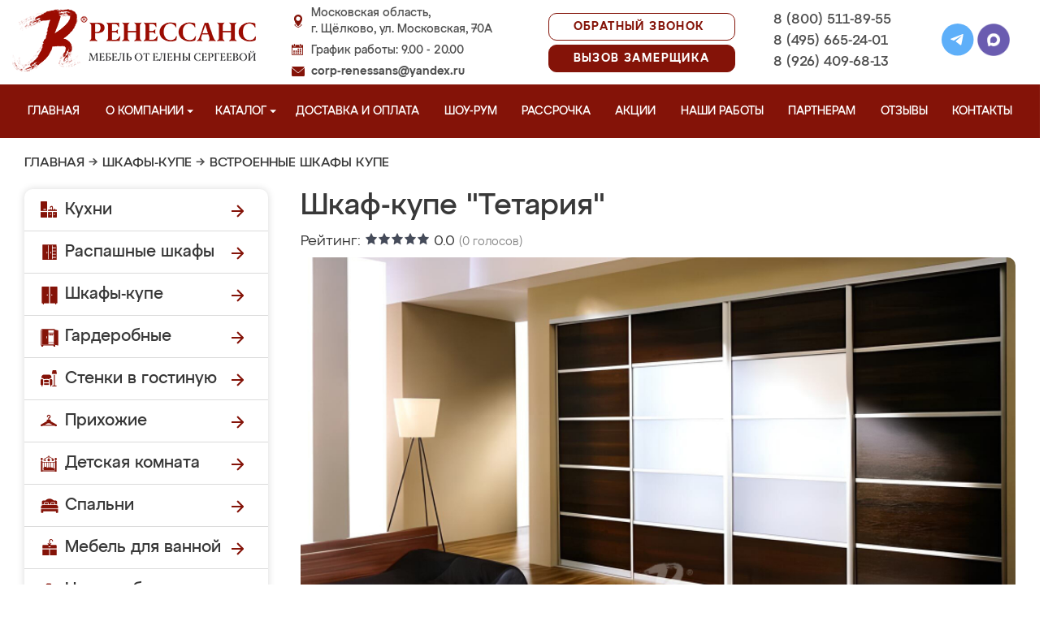

--- FILE ---
content_type: text/css
request_url: https://schelkovo-mebel.ru/design/renessans/css/reveal.css?v=20
body_size: 611
content:
.reveal-modal-bg{position:fixed;height:100%;width:100%;background:#000;background:rgba(0,0,0,.8);z-index:100;display:none;top:0;left:0;}.reveal-modal{display:none;visibility:hidden;top:100px;left:50%;position:absolute;z-index:101;background:#ffffff;-webkit-box-shadow:-2px 2px 7px 0px rgba(51, 51, 51, 0.47);-moz-box-shadow:-2px 2px 7px 0px rgba(51, 51, 51, 0.47);box-shadow:-2px 2px 7px 0px rgba(51, 51, 51, 0.47);}.reveal-modal.callme{width:700px;margin-left:-380px;}.reveal-modal.map{width:640px;margin-left:-320px;}.reveal-modal .popup_conteiner{padding:0;-webkit-box-shadow:inset 0px 0px 6px 0px rgba(255, 255, 255, 1);-moz-box-shadow:inset 0px 0px 6px 0px rgba(255, 255, 255, 1);box-shadow:inset 0px 0px 6px 0px rgba(255, 255, 255, 1);}.callme .popup_conteiner h5.title:before, .callme .popup_conteiner h5.title:after{width:60px;}.reveal-modal .popup_conteiner span.item{display:block;margin-top:20px;}.reveal-modal .popup_conteiner span.item input[type="text"]{display:block;height:28px;padding-left:2%;font-style:italic;border:1px solid #0074ff;}.reveal-modal .popup_conteiner span.item #upload{padding:10px;font-weight:bold;font-size:16px;font-family:Arial, Helvetica, sans-serif;text-align:center;background:#f2f2f2;color:#3366cc;border:1px solid #ccc;cursor:pointer !important;-moz-border-radius:5px;-webkit-border-radius:5px;}.reveal-modal .popup_conteiner span.item #status{background:url(../images/progress.gif) left bottom repeat;display:block;text-align:center;font-weight:bold;}.reveal-modal .popup_conteiner span.item #files{list-style-type:none;}.reveal-modal .popup_conteiner span.item #files li{color:#3366cc;font-weight:bold;}.reveal-modal .popup_conteiner span.item #files li img{max-width:128px;max-height:128px;}.reveal-modal .popup_conteiner .send, .reveal-modal .popup_conteiner .add{width:200px;height:30px;margin:10px auto 0;line-height:30px;}.reveal-modal .close-reveal-modal{font-size:22px;line-height:.5;position:absolute;top:8px;right:11px;color:#aaa;text-shadow:0 -1px 1px rbga(0,0,0,.6);font-weight:bold;cursor:pointer;} 